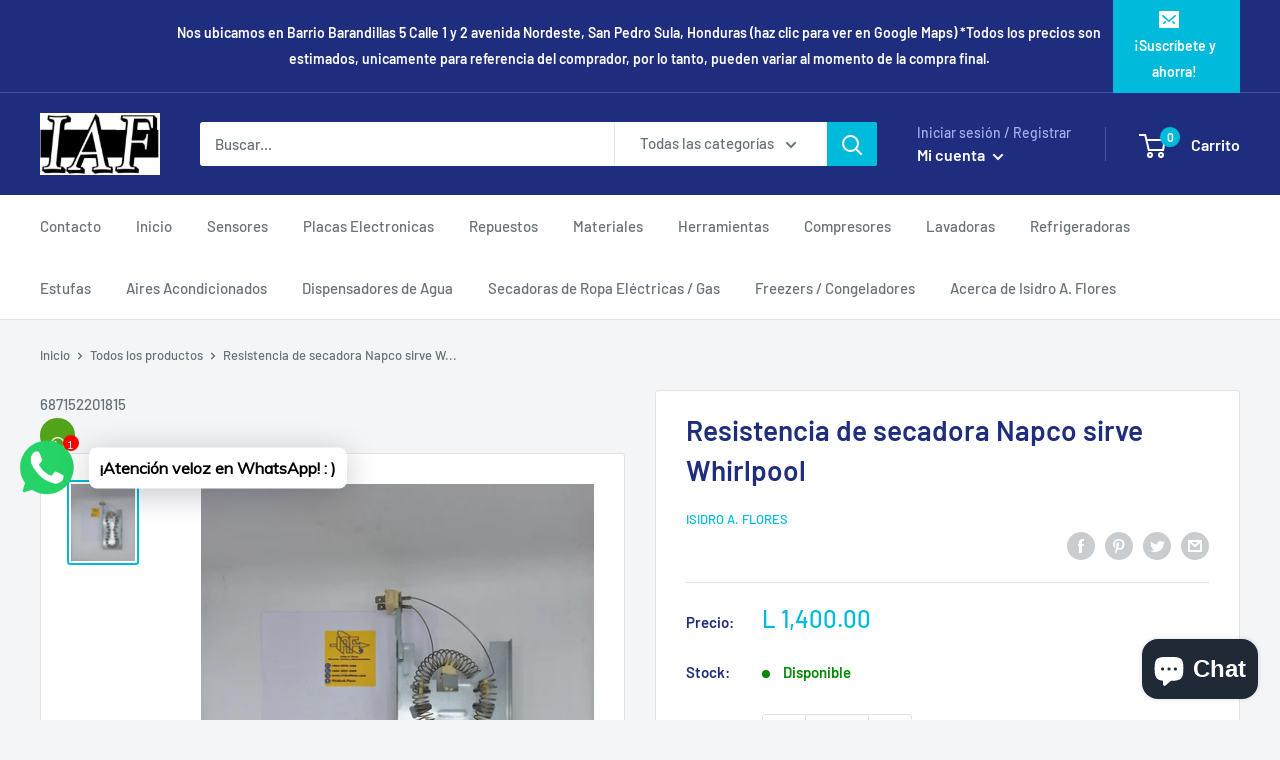

--- FILE ---
content_type: text/html; charset=utf-8
request_url: https://isidroflores.com/variants/43869249798282?section_id=store-availability
body_size: 363
content:
<div id="shopify-section-store-availability" class="shopify-section"><div class="store-availability-container" data-section-id="store-availability" data-section-type="store-availability"><div class="store-availability-information">
    <svg focusable="false" class="icon icon--store-availability-in-stock" viewBox="0 0 18 14" role="presentation">
      <path d="M2 6l5 5 9-9" stroke="#00C200" stroke-width="3" fill="none"></path>
    </svg>

  <div class="store-availability-information-container"><p class="store-availability-information__title text--strong">Retiro disponible en 5 calle 2 avenida N.E</p>

          <p class="store-availability-information__stock">Normalmente está listo en 2 horas</p>

          <p class="store-availability-information__stores">
            <button class="store-availability-information__link link link--accented" data-action="open-modal" aria-controls="StoreAvailabilityModal-43869249798282">Ver información de la tienda</button>
          </p></div>
    </div>

    <div class="store-availabilities-modal modal" aria-hidden="true" tabindex="-1" id="StoreAvailabilityModal-43869249798282">
      <div class="modal__dialog" role="dialog">
        <div class="store-availabilities-modal__header modal__header modal__header--bordered">
          <div class="store-availabilities-modal__product-information">
            <h2 class="store-availabilities-modal__product-title modal__title heading h3"></h2>
            <p class="store-availabilities-modal__variant-title">Default Title</p>
          </div>

          <button class="store-availabilities-modal__close modal__close link" data-action="close-modal" title="Cerrar"><svg focusable="false" class="icon icon--close" viewBox="0 0 19 19" role="presentation">
      <path d="M9.1923882 8.39339828l7.7781745-7.7781746 1.4142136 1.41421357-7.7781746 7.77817459 7.7781746 7.77817456L16.9705627 19l-7.7781745-7.7781746L1.41421356 19 0 17.5857864l7.7781746-7.77817456L0 2.02943725 1.41421356.61522369 9.1923882 8.39339828z" fill="currentColor" fill-rule="evenodd"></path>
    </svg></button>
        </div>

        <div class="store-availabilities-list modal__content"><div class="store-availability-list__item">
              <p class="store-availability-list__location text--strong">5 calle 2 avenida N.E</p>

              <div class="store-availability-list__item-info">
                <div class="store-availability-list__stock">
    <svg focusable="false" class="icon icon--store-availability-in-stock" viewBox="0 0 18 14" role="presentation">
      <path d="M2 6l5 5 9-9" stroke="#00C200" stroke-width="3" fill="none"></path>
    </svg>

  Retiro disponible, normalmente está listo en 2 horas
</div>

                <div class="store-availability-list__contact"><p>5 calle 2 avenida N.E<br>#107<br>21101 San Pedro Sula <br>Honduras</p>22572109
</div>
              </div>
            </div></div>
      </div>
    </div></div>


</div>

--- FILE ---
content_type: text/css
request_url: https://isidroflores.com/cdn/shop/t/4/assets/whatshare_common.css?v=145734461915836569241622163423
body_size: -447
content:
@media only screen and (min-width:1281px){.whatshare-mobile{display:none!important}.whatshare-desktop{display:block!important}}@media only screen and (max-width: 1280px){.whatshare-mobile{display:block!important}.whatshare-desktop{display:none!important}}.whatshare-mobile,.whatshare-desktop{background-color:#51a419;box-sizing:initial;color:#36d439;display:;font-family:;font-weight:700;padding:10px;margin:0;border-radius:28px;text-align:center;text-decoration:none;font-size:;width:35px;height:35px;position:static;top:auto;left:auto;float:none}.whatshare-mobile img,.whatshare-desktop img{height:;max-height:95%;width:;max-width:95%;vertical-align:middle}
/*# sourceMappingURL=/cdn/shop/t/4/assets/whatshare_common.css.map?v=145734461915836569241622163423 */


--- FILE ---
content_type: text/javascript
request_url: https://isidroflores.com/cdn/shop/t/4/assets/custom.js?v=90373254691674712701609728546
body_size: -726
content:
//# sourceMappingURL=/cdn/shop/t/4/assets/custom.js.map?v=90373254691674712701609728546
